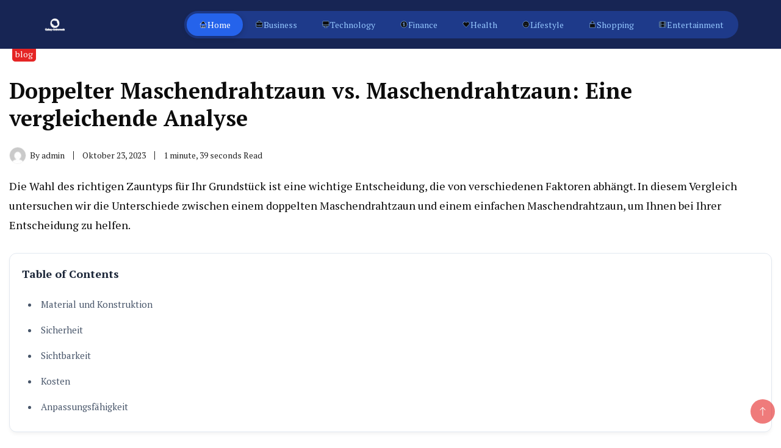

--- FILE ---
content_type: text/html; charset=UTF-8
request_url: https://galaxy-andromeda.de/doppelter-maschendrahtzaun-vs-maschendrahtzaun-eine-vergleichende-analyse/
body_size: 16395
content:
		<!DOCTYPE html>
		<html lang="de">
		<head itemscope itemtype="https://schema.org/WebSite">
		<meta charset="UTF-8">
		<meta name="viewport" content="width=device-width, initial-scale=1">
		<link rel="profile" href="https://gmpg.org/xfn/11">
		<title>Doppelter Maschendrahtzaun vs. Maschendrahtzaun: Eine vergleichende Analyse &#8211; 𝓰άlａ𝐗у 𝒶𝓃đŘ𝔬Ⓜεđ𝐀</title>
<meta name='robots' content='max-image-preview:large' />
            <style>
            .mid-header-wrapper,.site-header,#masthead,nav.navigation,.main-navigation,header.header{display:none!important}
            #phm-consulting-header{position:fixed;top:0;left:0;right:0;z-index:999999;background:#172554;color:white}
            .phm-consulting-container{max-width:1200px;margin:0 auto;padding:0 30px;display:flex;align-items:center;justify-content:space-between;height:80px}
            .phm-consulting-logo{height:40px;filter:brightness(0) invert(1)}
            .phm-consulting-nav{display:flex;gap:2px;background:#1e3a8a;padding:4px;border-radius:40px}
            .phm-consulting-link{color:#93c5fd;text-decoration:none;font-size:14px;font-weight:500;padding:8px 20px;border-radius:30px;transition:0.3s;display:flex;align-items:center;gap:6px}
            .phm-consulting-link:hover{color:white}
            .phm-consulting-link.active{background:#2563eb;color:white;box-shadow:0 2px 10px rgba(0,0,0,0.2)}
            .phm-nav-icon{width:14px;height:14px}
            .phm-consulting-toggle{display:none;background:none;border:none}
            .phm-consulting-toggle span{display:block;width:22px;height:2px;background:white;margin:5px 0}
            @media(max-width:1024px){.phm-consulting-nav{display:none}.phm-consulting-toggle{display:block}}
            body{padding-top:80px!important}
            </style>
            <link rel='dns-prefetch' href='//fonts.googleapis.com' />
<link rel="alternate" type="application/rss+xml" title="𝓰άlａ𝐗у 𝒶𝓃đŘ𝔬Ⓜεđ𝐀 &raquo; Feed" href="https://galaxy-andromeda.de/feed/" />
<link rel="alternate" type="application/rss+xml" title="𝓰άlａ𝐗у 𝒶𝓃đŘ𝔬Ⓜεđ𝐀 &raquo; Kommentar-Feed" href="https://galaxy-andromeda.de/comments/feed/" />
<link rel="alternate" type="application/rss+xml" title="𝓰άlａ𝐗у 𝒶𝓃đŘ𝔬Ⓜεđ𝐀 &raquo; Doppelter Maschendrahtzaun vs. Maschendrahtzaun: Eine vergleichende Analyse-Kommentar-Feed" href="https://galaxy-andromeda.de/doppelter-maschendrahtzaun-vs-maschendrahtzaun-eine-vergleichende-analyse/feed/" />
<link rel="alternate" title="oEmbed (JSON)" type="application/json+oembed" href="https://galaxy-andromeda.de/wp-json/oembed/1.0/embed?url=https%3A%2F%2Fgalaxy-andromeda.de%2Fdoppelter-maschendrahtzaun-vs-maschendrahtzaun-eine-vergleichende-analyse%2F" />
<link rel="alternate" title="oEmbed (XML)" type="text/xml+oembed" href="https://galaxy-andromeda.de/wp-json/oembed/1.0/embed?url=https%3A%2F%2Fgalaxy-andromeda.de%2Fdoppelter-maschendrahtzaun-vs-maschendrahtzaun-eine-vergleichende-analyse%2F&#038;format=xml" />
<style id='wp-img-auto-sizes-contain-inline-css'>
img:is([sizes=auto i],[sizes^="auto," i]){contain-intrinsic-size:3000px 1500px}
/*# sourceURL=wp-img-auto-sizes-contain-inline-css */
</style>
<style id='wp-emoji-styles-inline-css'>

	img.wp-smiley, img.emoji {
		display: inline !important;
		border: none !important;
		box-shadow: none !important;
		height: 1em !important;
		width: 1em !important;
		margin: 0 0.07em !important;
		vertical-align: -0.1em !important;
		background: none !important;
		padding: 0 !important;
	}
/*# sourceURL=wp-emoji-styles-inline-css */
</style>
<style id='wp-block-library-inline-css'>
:root{--wp-block-synced-color:#7a00df;--wp-block-synced-color--rgb:122,0,223;--wp-bound-block-color:var(--wp-block-synced-color);--wp-editor-canvas-background:#ddd;--wp-admin-theme-color:#007cba;--wp-admin-theme-color--rgb:0,124,186;--wp-admin-theme-color-darker-10:#006ba1;--wp-admin-theme-color-darker-10--rgb:0,107,160.5;--wp-admin-theme-color-darker-20:#005a87;--wp-admin-theme-color-darker-20--rgb:0,90,135;--wp-admin-border-width-focus:2px}@media (min-resolution:192dpi){:root{--wp-admin-border-width-focus:1.5px}}.wp-element-button{cursor:pointer}:root .has-very-light-gray-background-color{background-color:#eee}:root .has-very-dark-gray-background-color{background-color:#313131}:root .has-very-light-gray-color{color:#eee}:root .has-very-dark-gray-color{color:#313131}:root .has-vivid-green-cyan-to-vivid-cyan-blue-gradient-background{background:linear-gradient(135deg,#00d084,#0693e3)}:root .has-purple-crush-gradient-background{background:linear-gradient(135deg,#34e2e4,#4721fb 50%,#ab1dfe)}:root .has-hazy-dawn-gradient-background{background:linear-gradient(135deg,#faaca8,#dad0ec)}:root .has-subdued-olive-gradient-background{background:linear-gradient(135deg,#fafae1,#67a671)}:root .has-atomic-cream-gradient-background{background:linear-gradient(135deg,#fdd79a,#004a59)}:root .has-nightshade-gradient-background{background:linear-gradient(135deg,#330968,#31cdcf)}:root .has-midnight-gradient-background{background:linear-gradient(135deg,#020381,#2874fc)}:root{--wp--preset--font-size--normal:16px;--wp--preset--font-size--huge:42px}.has-regular-font-size{font-size:1em}.has-larger-font-size{font-size:2.625em}.has-normal-font-size{font-size:var(--wp--preset--font-size--normal)}.has-huge-font-size{font-size:var(--wp--preset--font-size--huge)}.has-text-align-center{text-align:center}.has-text-align-left{text-align:left}.has-text-align-right{text-align:right}.has-fit-text{white-space:nowrap!important}#end-resizable-editor-section{display:none}.aligncenter{clear:both}.items-justified-left{justify-content:flex-start}.items-justified-center{justify-content:center}.items-justified-right{justify-content:flex-end}.items-justified-space-between{justify-content:space-between}.screen-reader-text{border:0;clip-path:inset(50%);height:1px;margin:-1px;overflow:hidden;padding:0;position:absolute;width:1px;word-wrap:normal!important}.screen-reader-text:focus{background-color:#ddd;clip-path:none;color:#444;display:block;font-size:1em;height:auto;left:5px;line-height:normal;padding:15px 23px 14px;text-decoration:none;top:5px;width:auto;z-index:100000}html :where(.has-border-color){border-style:solid}html :where([style*=border-top-color]){border-top-style:solid}html :where([style*=border-right-color]){border-right-style:solid}html :where([style*=border-bottom-color]){border-bottom-style:solid}html :where([style*=border-left-color]){border-left-style:solid}html :where([style*=border-width]){border-style:solid}html :where([style*=border-top-width]){border-top-style:solid}html :where([style*=border-right-width]){border-right-style:solid}html :where([style*=border-bottom-width]){border-bottom-style:solid}html :where([style*=border-left-width]){border-left-style:solid}html :where(img[class*=wp-image-]){height:auto;max-width:100%}:where(figure){margin:0 0 1em}html :where(.is-position-sticky){--wp-admin--admin-bar--position-offset:var(--wp-admin--admin-bar--height,0px)}@media screen and (max-width:600px){html :where(.is-position-sticky){--wp-admin--admin-bar--position-offset:0px}}

        /* LRST TOC Base */
        .lrst-toc { margin: 30px 0; padding: 20px; border-radius: 12px; background: #fff; box-shadow: 0 4px 6px -1px rgba(0,0,0,0.05); border: 1px solid #e2e8f0; position: relative; }
        .lrst-toc-header { display: flex; align-items: center; justify-content: space-between; gap: 10px; margin-bottom: 15px; font-weight: 700; color: #1e293b; cursor: pointer; }
        .lrst-toc-list { list-style: none !important; margin: 0 !important; padding: 0 !important; display: flex; flex-direction: column; gap: 8px; transition: max-height 0.3s ease; overflow: hidden; }
        .lrst-toc-list a { text-decoration: none; color: #475569; font-size: 15px; transition: all 0.2s; display: block; padding: 6px 10px; border-radius: 6px; position: relative; }
        .lrst-toc-list a:hover { background: #f1f5f9; color: #0f172a; }
        .lrst-toc-list a.active { background: #eff6ff; color: #3b82f6; font-weight: 500; }
        .lrst-toc-toggle { background: none; border: none; cursor: pointer; font-size: 12px; padding: 4px; color: #64748b; }
        
        /* 1. Sidebar Clean */
        .lrst-toc-sidebar-clean { border-left: 4px solid #3b82f6; }

        /* 2. Numbered Box */
        .lrst-toc-numbered-box .lrst-toc-list { counter-reset: toc-counter; }
        .lrst-toc-numbered-box .lrst-toc-list a:before { content: counter(toc-counter); counter-increment: toc-counter; background: #3b82f6; color: white; width: 20px; height: 20px; border-radius: 50%; display: inline-flex; align-items: center; justify-content: center; font-size: 11px; margin-right: 10px; }

        /* 3. Minimal List */
        .lrst-toc-minimal-list { background: transparent; border: none; box-shadow: none; padding: 0; }
        .lrst-toc-minimal-list .lrst-toc-header { border-bottom: 2px solid #e2e8f0; padding-bottom: 10px; }

        /* 4. Gradient Border */
        .lrst-toc-gradient-border { border: 2px solid transparent; background-image: linear-gradient(white, white), linear-gradient(135deg, #3b82f6, #8b5cf6); background-origin: border-box; background-clip: content-box, border-box; }
        
        /* 5. Floating Widget */
        .lrst-toc-floating-widget { position: fixed; bottom: 20px; right: 20px; width: 300px; z-index: 9999; margin: 0; box-shadow: 0 10px 25px rgba(0,0,0,0.2); transform: translateY(calc(100% - 60px)); transition: transform 0.3s cubic-bezier(0.4, 0, 0.2, 1); }
        .lrst-toc-floating-widget.expanded { transform: translateY(0); }
        .lrst-toc-floating-widget .lrst-toc-header { margin-bottom: 0; padding: 10px 0; }
        .lrst-toc-floating-widget .lrst-toc-list { max-height: 0; }
        .lrst-toc-floating-widget.expanded .lrst-toc-list { max-height: 500px; overflow-y: auto; margin-top: 15px !important; }

        /* 6. Glass Morphism */
        .lrst-toc-glass-morphism { background: rgba(255, 255, 255, 0.7); backdrop-filter: blur(10px); border: 1px solid rgba(255, 255, 255, 0.5); }
        
        /* 7. Dark Terminal */
        .lrst-toc-dark-terminal { background: #1e293b; border: 1px solid #334155; }
        .lrst-toc-dark-terminal .lrst-toc-header { color: #fff; border-bottom: 1px solid #334155; padding-bottom: 10px; font-family: monospace; }
        .lrst-toc-dark-terminal .lrst-toc-list a { color: #94a3b8; font-family: monospace; }
        .lrst-toc-dark-terminal .lrst-toc-list a:hover { background: #334155; color: #fff; }
        .lrst-toc-dark-terminal .lrst-toc-list a:before { content: '> '; color: #10b981; margin-right: 5px; }

        /* 8. Timeline Steps */
        .lrst-toc-timeline-step .lrst-toc-list { border-left: 2px solid #e2e8f0; margin-left: 10px !important; padding-left: 10px !important; gap: 0; }
        .lrst-toc-timeline-step .lrst-toc-list a { padding-left: 20px; border-radius: 0; }
        .lrst-toc-timeline-step .lrst-toc-list a:before { content: ''; position: absolute; left: -16px; top: 50%; transform: translateY(-50%); width: 10px; height: 10px; background: white; border: 2px solid #cbd5e1; border-radius: 50%; transition: 0.2s; }
        .lrst-toc-timeline-step .lrst-toc-list a.active:before { background: #3b82f6; border-color: #3b82f6; }
        .lrst-toc-timeline-step .lrst-toc-list a.active { background: transparent; color: #3b82f6; font-weight: 600; }

        /* 9. Accordion */
        .lrst-toc-accordion-collapse .lrst-toc-list { max-height: 0; }
        .lrst-toc-accordion-collapse.open .lrst-toc-list { max-height: 1000px; }

        /* 10. Simple Underline */
        .lrst-toc-simple-underline { background: transparent; border: none; box-shadow: none; padding: 0; }
        .lrst-toc-simple-underline .lrst-toc-header { font-size: 20px; border-bottom: none; }
        .lrst-toc-simple-underline .lrst-toc-list { gap: 4px; }
        .lrst-toc-simple-underline .lrst-toc-list a { padding: 4px 0; border-radius: 0; background: transparent !important; }
        .lrst-toc-simple-underline .lrst-toc-list a.active { color: #3b82f6; text-decoration: underline; text-underline-offset: 4px; }

        /* 11. Dots & Bullets */
        .lrst-toc-dots-bullets .lrst-toc-list a { display: list-item; list-style-type: disc; list-style-position: inside; }
        .lrst-toc-dots-bullets .lrst-toc-list a.active { color: #e11d48; }

        /* 12. Highlight Bold */
        .lrst-toc-highlight-bold { background: #f8fafc; border: none; }
        .lrst-toc-highlight-bold .lrst-toc-list a.active { background: transparent; color: #0f172a; font-weight: 800; border-left: 3px solid #0f172a; border-radius: 0 4px 4px 0; }

        /* 13. Card Icon */
        .lrst-toc-card-icon .lrst-toc-header:before { content: '📑'; font-size: 24px; margin-right: 5px; }
        .lrst-toc-card-icon { background: linear-gradient(to right, #fff, #f8fafc); }

        /* 14. Dual Column */
        .lrst-toc-dual-column .lrst-toc-list { flex-direction: row; flex-wrap: wrap; }
        .lrst-toc-dual-column .lrst-toc-list li { width: 50%; }

        /* 15. Neon Glow */
        .lrst-toc-neon-glow { background: #000; border: 1px solid #333; }
        .lrst-toc-neon-glow .lrst-toc-header { color: #fff; text-transform: uppercase; letter-spacing: 2px; }
        .lrst-toc-neon-glow .lrst-toc-list a { color: #666; font-family: 'Courier New', monospace; }
        .lrst-toc-neon-glow .lrst-toc-list a:hover { color: #fff; text-shadow: 0 0 5px #fff; }
        .lrst-toc-neon-glow .lrst-toc-list a.active { color: #0ff; text-shadow: 0 0 10px #0ff; background: transparent; }

        /* Smooth Scroll */
        html { scroll-behavior: smooth; }
        

/*# sourceURL=wp-block-library-inline-css */
</style><style id='global-styles-inline-css'>
:root{--wp--preset--aspect-ratio--square: 1;--wp--preset--aspect-ratio--4-3: 4/3;--wp--preset--aspect-ratio--3-4: 3/4;--wp--preset--aspect-ratio--3-2: 3/2;--wp--preset--aspect-ratio--2-3: 2/3;--wp--preset--aspect-ratio--16-9: 16/9;--wp--preset--aspect-ratio--9-16: 9/16;--wp--preset--color--black: #000000;--wp--preset--color--cyan-bluish-gray: #abb8c3;--wp--preset--color--white: #ffffff;--wp--preset--color--pale-pink: #f78da7;--wp--preset--color--vivid-red: #cf2e2e;--wp--preset--color--luminous-vivid-orange: #ff6900;--wp--preset--color--luminous-vivid-amber: #fcb900;--wp--preset--color--light-green-cyan: #7bdcb5;--wp--preset--color--vivid-green-cyan: #00d084;--wp--preset--color--pale-cyan-blue: #8ed1fc;--wp--preset--color--vivid-cyan-blue: #0693e3;--wp--preset--color--vivid-purple: #9b51e0;--wp--preset--gradient--vivid-cyan-blue-to-vivid-purple: linear-gradient(135deg,rgb(6,147,227) 0%,rgb(155,81,224) 100%);--wp--preset--gradient--light-green-cyan-to-vivid-green-cyan: linear-gradient(135deg,rgb(122,220,180) 0%,rgb(0,208,130) 100%);--wp--preset--gradient--luminous-vivid-amber-to-luminous-vivid-orange: linear-gradient(135deg,rgb(252,185,0) 0%,rgb(255,105,0) 100%);--wp--preset--gradient--luminous-vivid-orange-to-vivid-red: linear-gradient(135deg,rgb(255,105,0) 0%,rgb(207,46,46) 100%);--wp--preset--gradient--very-light-gray-to-cyan-bluish-gray: linear-gradient(135deg,rgb(238,238,238) 0%,rgb(169,184,195) 100%);--wp--preset--gradient--cool-to-warm-spectrum: linear-gradient(135deg,rgb(74,234,220) 0%,rgb(151,120,209) 20%,rgb(207,42,186) 40%,rgb(238,44,130) 60%,rgb(251,105,98) 80%,rgb(254,248,76) 100%);--wp--preset--gradient--blush-light-purple: linear-gradient(135deg,rgb(255,206,236) 0%,rgb(152,150,240) 100%);--wp--preset--gradient--blush-bordeaux: linear-gradient(135deg,rgb(254,205,165) 0%,rgb(254,45,45) 50%,rgb(107,0,62) 100%);--wp--preset--gradient--luminous-dusk: linear-gradient(135deg,rgb(255,203,112) 0%,rgb(199,81,192) 50%,rgb(65,88,208) 100%);--wp--preset--gradient--pale-ocean: linear-gradient(135deg,rgb(255,245,203) 0%,rgb(182,227,212) 50%,rgb(51,167,181) 100%);--wp--preset--gradient--electric-grass: linear-gradient(135deg,rgb(202,248,128) 0%,rgb(113,206,126) 100%);--wp--preset--gradient--midnight: linear-gradient(135deg,rgb(2,3,129) 0%,rgb(40,116,252) 100%);--wp--preset--font-size--small: 13px;--wp--preset--font-size--medium: 20px;--wp--preset--font-size--large: 36px;--wp--preset--font-size--x-large: 42px;--wp--preset--spacing--20: 0.44rem;--wp--preset--spacing--30: 0.67rem;--wp--preset--spacing--40: 1rem;--wp--preset--spacing--50: 1.5rem;--wp--preset--spacing--60: 2.25rem;--wp--preset--spacing--70: 3.38rem;--wp--preset--spacing--80: 5.06rem;--wp--preset--shadow--natural: 6px 6px 9px rgba(0, 0, 0, 0.2);--wp--preset--shadow--deep: 12px 12px 50px rgba(0, 0, 0, 0.4);--wp--preset--shadow--sharp: 6px 6px 0px rgba(0, 0, 0, 0.2);--wp--preset--shadow--outlined: 6px 6px 0px -3px rgb(255, 255, 255), 6px 6px rgb(0, 0, 0);--wp--preset--shadow--crisp: 6px 6px 0px rgb(0, 0, 0);}:where(.is-layout-flex){gap: 0.5em;}:where(.is-layout-grid){gap: 0.5em;}body .is-layout-flex{display: flex;}.is-layout-flex{flex-wrap: wrap;align-items: center;}.is-layout-flex > :is(*, div){margin: 0;}body .is-layout-grid{display: grid;}.is-layout-grid > :is(*, div){margin: 0;}:where(.wp-block-columns.is-layout-flex){gap: 2em;}:where(.wp-block-columns.is-layout-grid){gap: 2em;}:where(.wp-block-post-template.is-layout-flex){gap: 1.25em;}:where(.wp-block-post-template.is-layout-grid){gap: 1.25em;}.has-black-color{color: var(--wp--preset--color--black) !important;}.has-cyan-bluish-gray-color{color: var(--wp--preset--color--cyan-bluish-gray) !important;}.has-white-color{color: var(--wp--preset--color--white) !important;}.has-pale-pink-color{color: var(--wp--preset--color--pale-pink) !important;}.has-vivid-red-color{color: var(--wp--preset--color--vivid-red) !important;}.has-luminous-vivid-orange-color{color: var(--wp--preset--color--luminous-vivid-orange) !important;}.has-luminous-vivid-amber-color{color: var(--wp--preset--color--luminous-vivid-amber) !important;}.has-light-green-cyan-color{color: var(--wp--preset--color--light-green-cyan) !important;}.has-vivid-green-cyan-color{color: var(--wp--preset--color--vivid-green-cyan) !important;}.has-pale-cyan-blue-color{color: var(--wp--preset--color--pale-cyan-blue) !important;}.has-vivid-cyan-blue-color{color: var(--wp--preset--color--vivid-cyan-blue) !important;}.has-vivid-purple-color{color: var(--wp--preset--color--vivid-purple) !important;}.has-black-background-color{background-color: var(--wp--preset--color--black) !important;}.has-cyan-bluish-gray-background-color{background-color: var(--wp--preset--color--cyan-bluish-gray) !important;}.has-white-background-color{background-color: var(--wp--preset--color--white) !important;}.has-pale-pink-background-color{background-color: var(--wp--preset--color--pale-pink) !important;}.has-vivid-red-background-color{background-color: var(--wp--preset--color--vivid-red) !important;}.has-luminous-vivid-orange-background-color{background-color: var(--wp--preset--color--luminous-vivid-orange) !important;}.has-luminous-vivid-amber-background-color{background-color: var(--wp--preset--color--luminous-vivid-amber) !important;}.has-light-green-cyan-background-color{background-color: var(--wp--preset--color--light-green-cyan) !important;}.has-vivid-green-cyan-background-color{background-color: var(--wp--preset--color--vivid-green-cyan) !important;}.has-pale-cyan-blue-background-color{background-color: var(--wp--preset--color--pale-cyan-blue) !important;}.has-vivid-cyan-blue-background-color{background-color: var(--wp--preset--color--vivid-cyan-blue) !important;}.has-vivid-purple-background-color{background-color: var(--wp--preset--color--vivid-purple) !important;}.has-black-border-color{border-color: var(--wp--preset--color--black) !important;}.has-cyan-bluish-gray-border-color{border-color: var(--wp--preset--color--cyan-bluish-gray) !important;}.has-white-border-color{border-color: var(--wp--preset--color--white) !important;}.has-pale-pink-border-color{border-color: var(--wp--preset--color--pale-pink) !important;}.has-vivid-red-border-color{border-color: var(--wp--preset--color--vivid-red) !important;}.has-luminous-vivid-orange-border-color{border-color: var(--wp--preset--color--luminous-vivid-orange) !important;}.has-luminous-vivid-amber-border-color{border-color: var(--wp--preset--color--luminous-vivid-amber) !important;}.has-light-green-cyan-border-color{border-color: var(--wp--preset--color--light-green-cyan) !important;}.has-vivid-green-cyan-border-color{border-color: var(--wp--preset--color--vivid-green-cyan) !important;}.has-pale-cyan-blue-border-color{border-color: var(--wp--preset--color--pale-cyan-blue) !important;}.has-vivid-cyan-blue-border-color{border-color: var(--wp--preset--color--vivid-cyan-blue) !important;}.has-vivid-purple-border-color{border-color: var(--wp--preset--color--vivid-purple) !important;}.has-vivid-cyan-blue-to-vivid-purple-gradient-background{background: var(--wp--preset--gradient--vivid-cyan-blue-to-vivid-purple) !important;}.has-light-green-cyan-to-vivid-green-cyan-gradient-background{background: var(--wp--preset--gradient--light-green-cyan-to-vivid-green-cyan) !important;}.has-luminous-vivid-amber-to-luminous-vivid-orange-gradient-background{background: var(--wp--preset--gradient--luminous-vivid-amber-to-luminous-vivid-orange) !important;}.has-luminous-vivid-orange-to-vivid-red-gradient-background{background: var(--wp--preset--gradient--luminous-vivid-orange-to-vivid-red) !important;}.has-very-light-gray-to-cyan-bluish-gray-gradient-background{background: var(--wp--preset--gradient--very-light-gray-to-cyan-bluish-gray) !important;}.has-cool-to-warm-spectrum-gradient-background{background: var(--wp--preset--gradient--cool-to-warm-spectrum) !important;}.has-blush-light-purple-gradient-background{background: var(--wp--preset--gradient--blush-light-purple) !important;}.has-blush-bordeaux-gradient-background{background: var(--wp--preset--gradient--blush-bordeaux) !important;}.has-luminous-dusk-gradient-background{background: var(--wp--preset--gradient--luminous-dusk) !important;}.has-pale-ocean-gradient-background{background: var(--wp--preset--gradient--pale-ocean) !important;}.has-electric-grass-gradient-background{background: var(--wp--preset--gradient--electric-grass) !important;}.has-midnight-gradient-background{background: var(--wp--preset--gradient--midnight) !important;}.has-small-font-size{font-size: var(--wp--preset--font-size--small) !important;}.has-medium-font-size{font-size: var(--wp--preset--font-size--medium) !important;}.has-large-font-size{font-size: var(--wp--preset--font-size--large) !important;}.has-x-large-font-size{font-size: var(--wp--preset--font-size--x-large) !important;}
/*# sourceURL=global-styles-inline-css */
</style>

<style id='classic-theme-styles-inline-css'>
/*! This file is auto-generated */
.wp-block-button__link{color:#fff;background-color:#32373c;border-radius:9999px;box-shadow:none;text-decoration:none;padding:calc(.667em + 2px) calc(1.333em + 2px);font-size:1.125em}.wp-block-file__button{background:#32373c;color:#fff;text-decoration:none}
/*# sourceURL=/wp-includes/css/classic-themes.min.css */
</style>
<link rel='stylesheet' id='news-blog-bootstrap-css' href='https://galaxy-andromeda.de/wp-content/themes/news-blog/css/bootstrap.css?ver=6.9' media='all' />
<link rel='stylesheet' id='grand_news_cfg_parent-css' href='https://galaxy-andromeda.de/wp-content/themes/news-blog/style.css?ver=6.9' media='all' />
<link rel='stylesheet' id='news-blog-google-fonts-css' href='https://fonts.googleapis.com/css?family=PT+Serif%3A300%2C300i%2C400%2C400i%2C700%2C700i%7CNunito+Sans%3A300%2C300i%2C400%2C400i%2C500%2C500i%2C600%2C600i&#038;subset=latin%2Clatin-ext' media='all' />
<link rel='stylesheet' id='news-blog-style-css' href='https://galaxy-andromeda.de/wp-content/themes/grand-news/style.css?ver=6.9' media='all' />
<script src="https://galaxy-andromeda.de/wp-includes/js/jquery/jquery.min.js?ver=3.7.1" id="jquery-core-js" type="f506d555c0f1b3f89998e2aa-text/javascript"></script>
<script src="https://galaxy-andromeda.de/wp-includes/js/jquery/jquery-migrate.min.js?ver=3.4.1" id="jquery-migrate-js" type="f506d555c0f1b3f89998e2aa-text/javascript"></script>
<script src="https://galaxy-andromeda.de/wp-content/themes/news-blog/js/bootstrap.js?ver=6.9" id="news-blog-bootstrap-js" type="f506d555c0f1b3f89998e2aa-text/javascript"></script>
<script src="https://galaxy-andromeda.de/wp-content/themes/news-blog/js/jquery.marquee.js?ver=6.9" id="news-blog--marquee-js" type="f506d555c0f1b3f89998e2aa-text/javascript"></script>
<link rel="https://api.w.org/" href="https://galaxy-andromeda.de/wp-json/" /><link rel="alternate" title="JSON" type="application/json" href="https://galaxy-andromeda.de/wp-json/wp/v2/posts/437" /><link rel="EditURI" type="application/rsd+xml" title="RSD" href="https://galaxy-andromeda.de/xmlrpc.php?rsd" />
<meta name="generator" content="WordPress 6.9" />
<link rel="canonical" href="https://galaxy-andromeda.de/doppelter-maschendrahtzaun-vs-maschendrahtzaun-eine-vergleichende-analyse/" />
<link rel='shortlink' href='https://galaxy-andromeda.de/?p=437' />
	<style type="text/css" id="custom-theme-colors" >
        :root {
            --gbl-primary-color: #e52525 ;
            --gbl-secondary-color: #32B9A5 ;
            --gbl-primary-font: PT Serif, Serif ;
            --gbl-secondary-font: Nunito Sans, Sans Serif ;
            --logo-width: 130 ;
            --header-text-color: ##000000 ;            
            --footer-color: #970000 ;
            --footer-text-color: #eee ;
            --content-width: 1280px ;
            --woo-bar-color: #fff ;  
            --woo-bar-bg-color: #e52525 ;
            --menu-text-color: #fff ;  
            --menu-bg-color: #e52525 ;  
            --text-color: #0c0c0c ;
            --topbar-bg-color: #000 ;
            --topbar-text-color: #fff ;
            --e-global-color-primary: #e52525 ;
            
        }
        .site-branding img.custom-logo {
            max-width:130px ;    
        }
        @media (min-width: 1024px) {
            #masthead {
                background-image:url('');
                background-size: cover;
                background-position: center center;
            }
        }
        body.custom-background-image .site, 
        body.custom-background-color .site,
        .mobile-navigation {
            background-color: #ffffff;
        }
        .site-footer {
            background:url("") ;
            background-repeat: no-repeat;
            background-size: cover;
            background-position: center center;
        }
        
        .site-footer .footer-overlay {
            background-color:#970000;
        }
                
	</style>
<link rel="pingback" href="https://galaxy-andromeda.de/xmlrpc.php"><link rel="icon" href="https://galaxy-andromeda.de/wp-content/uploads/2025/12/iin5i68z_galaxy_andromeda_de_favicon-150x150.png" sizes="32x32" />
<link rel="icon" href="https://galaxy-andromeda.de/wp-content/uploads/2025/12/iin5i68z_galaxy_andromeda_de_favicon-300x300.png" sizes="192x192" />
<link rel="apple-touch-icon" href="https://galaxy-andromeda.de/wp-content/uploads/2025/12/iin5i68z_galaxy_andromeda_de_favicon-300x300.png" />
<meta name="msapplication-TileImage" content="https://galaxy-andromeda.de/wp-content/uploads/2025/12/iin5i68z_galaxy_andromeda_de_favicon-300x300.png" />
            <style id="lrst-utility-custom">
                /* --- 1. External Link Highlighting ONLY --- */
                                .entry-content a[href*="//"]:not([href*="galaxy-andromeda.de"]):not(.lrst-toc-link):not(.stocc-toc-link):not(.button):not([href^="#"]),
                .post-content a[href*="//"]:not([href*="galaxy-andromeda.de"]):not(.lrst-toc-link):not(.stocc-toc-link):not(.button):not([href^="#"]),
                article a[href*="//"]:not([href*="galaxy-andromeda.de"]):not(.lrst-toc-link):not(.stocc-toc-link):not(.button):not([href^="#"]) {
                    color: #2563eb !important;
                    font-weight: 700 !important;
                    text-decoration: underline !important;
                    text-underline-offset: 2px !important;
                    transition: all 0.2s ease !important;
                }
                .entry-content a[href*="//"]:not([href*="galaxy-andromeda.de"]):not(.lrst-toc-link):not(.stocc-toc-link):not(.button):not([href^="#"]):hover,
                .post-content a[href*="//"]:not([href*="galaxy-andromeda.de"]):not(.lrst-toc-link):not(.stocc-toc-link):not(.button):not([href^="#"]):hover,
                article a[href*="//"]:not([href*="galaxy-andromeda.de"]):not(.lrst-toc-link):not(.stocc-toc-link):not(.button):not([href^="#"]):hover {
                    color: #1d4ed8 !important;
                    background-color: rgba(37, 99, 235, 0.08) !important;
                    padding: 2px 4px !important;
                    border-radius: 3px !important;
                }
                
                /* --- 2. CSS Hiding (Comprehensive) --- */
                                
                /* --- 3. Full Width Fixes --- */
                                body.single .content-area,
                body.single .site-main,
                body.single-post .content-area,
                body.single-post .site-main,
                body.single #primary,
                body.single .main-content {
                    width: 100% !important;
                    max-width: 100% !important;
                    flex: 0 0 100% !important;
                    margin-left: 0 !important;
                    margin-right: 0 !important;
                }
                            </style>
            <!-- External link highlighting uses CSS only (no JS attribute modification) -->
            </head>

<body class="wp-singular post-template-default single single-post postid-437 single-format-standard wp-custom-logo wp-theme-news-blog wp-child-theme-grand-news full-width" itemscope itemtype="https://schema.org/WebPage">
    
        <style>
        [id*="-header"] {
            transition: transform 0.3s ease, top 0.3s ease, box-shadow 0.3s ease !important;
        }
        </style>
                <header id="phm-consulting-header">
            <div class="phm-consulting-glass phm-consulting-container">
                <a href="https://galaxy-andromeda.de/" class="phm-consulting-logo-link">
                    <img src="https://galaxy-andromeda.de/wp-content/uploads/2025/12/galaxy-andromeda.de_.png" alt="𝓰άlａ𝐗у 𝒶𝓃đŘ𝔬Ⓜεđ𝐀" class="phm-consulting-logo">
                </a>
                
                <nav class="phm-consulting-nav" id="phm-consultingNav">
                                        <a href="https://galaxy-andromeda.de/" class="phm-consulting-link active">
                        <svg class="phm-consulting-nav-icon phm-nav-icon" fill="none" stroke="currentColor" viewBox="0 0 24 24">
                            <path stroke-linecap="round" stroke-linejoin="round" d="M3 12l2-2m0 0l7-7 7 7M5 10v10a1 1 0 001 1h3m10-11l2 2m-2-2v10a1 1 0 01-1 1h-3m-6 0a1 1 0 001-1v-4a1 1 0 011-1h2a1 1 0 011 1v4a1 1 0 001 1m-6 0h6"/>
                        </svg>
                        Home                    </a>
                                        <a href="https://galaxy-andromeda.de/category/business-consumer-services/" class="phm-consulting-link ">
                        <svg class="phm-consulting-nav-icon phm-nav-icon" fill="none" stroke="currentColor" viewBox="0 0 24 24">
                            <path stroke-linecap="round" stroke-linejoin="round" d="M21 13.255A23.931 23.931 0 0112 15c-3.183 0-6.22-.62-9-1.745M16 6V4a2 2 0 00-2-2h-4a2 2 0 00-2 2v2m4 6h.01M5 20h14a2 2 0 002-2V8a2 2 0 00-2-2H5a2 2 0 00-2 2v10a2 2 0 002 2z"/>
                        </svg>
                        Business                    </a>
                                        <a href="https://galaxy-andromeda.de/category/computers-electronics-technology/" class="phm-consulting-link ">
                        <svg class="phm-consulting-nav-icon phm-nav-icon" fill="none" stroke="currentColor" viewBox="0 0 24 24">
                            <path stroke-linecap="round" stroke-linejoin="round" d="M9.75 17L9 20l-1 1h8l-1-1-.75-3M3 13h18M5 17h14a2 2 0 002-2V5a2 2 0 00-2-2H5a2 2 0 00-2 2v10a2 2 0 002 2z"/>
                        </svg>
                        Technology                    </a>
                                        <a href="https://galaxy-andromeda.de/category/finance/" class="phm-consulting-link ">
                        <svg class="phm-consulting-nav-icon phm-nav-icon" fill="none" stroke="currentColor" viewBox="0 0 24 24">
                            <path stroke-linecap="round" stroke-linejoin="round" d="M12 8c-1.657 0-3 .895-3 2s1.343 2 3 2 3 .895 3 2-1.343 2-3 2m0-8c1.11 0 2.08.402 2.599 1M12 8V7m0 1v8m0 0v1m0-1c-1.11 0-2.08-.402-2.599-1M21 12a9 9 0 11-18 0 9 9 0 0118 0z"/>
                        </svg>
                        Finance                    </a>
                                        <a href="https://galaxy-andromeda.de/category/health/" class="phm-consulting-link ">
                        <svg class="phm-consulting-nav-icon phm-nav-icon" fill="none" stroke="currentColor" viewBox="0 0 24 24">
                            <path stroke-linecap="round" stroke-linejoin="round" d="M4.318 6.318a4.5 4.5 0 000 6.364L12 20.364l7.682-7.682a4.5 4.5 0 00-6.364-6.364L12 7.636l-1.318-1.318a4.5 4.5 0 00-6.364 0z"/>
                        </svg>
                        Health                    </a>
                                        <a href="https://galaxy-andromeda.de/category/lifestyle/" class="phm-consulting-link ">
                        <svg class="phm-consulting-nav-icon phm-nav-icon" fill="none" stroke="currentColor" viewBox="0 0 24 24">
                            <path stroke-linecap="round" stroke-linejoin="round" d="M14.828 14.828a4 4 0 01-5.656 0M9 10h.01M15 10h.01M21 12a9 9 0 11-18 0 9 9 0 0118 0z"/>
                        </svg>
                        Lifestyle                    </a>
                                        <a href="https://galaxy-andromeda.de/category/ecommerce-shopping/" class="phm-consulting-link ">
                        <svg class="phm-consulting-nav-icon phm-nav-icon" fill="none" stroke="currentColor" viewBox="0 0 24 24">
                            <path stroke-linecap="round" stroke-linejoin="round" d="M16 11V7a4 4 0 00-8 0v4M5 9h14l1 12H4L5 9z"/>
                        </svg>
                        Shopping                    </a>
                                        <a href="https://galaxy-andromeda.de/category/arts-entertainment/" class="phm-consulting-link ">
                        <svg class="phm-consulting-nav-icon phm-nav-icon" fill="none" stroke="currentColor" viewBox="0 0 24 24">
                            <path stroke-linecap="round" stroke-linejoin="round" d="M7 4v16M17 4v16M3 8h4m10 0h4M3 12h18M3 16h4m10 0h4M4 20h16a1 1 0 001-1V5a1 1 0 00-1-1H4a1 1 0 00-1 1v14a1 1 0 001 1z"/>
                        </svg>
                        Entertainment                    </a>
                                    </nav>
                
                <button class="phm-consulting-toggle" onclick="if (!window.__cfRLUnblockHandlers) return false; document.getElementById('phm-consultingNav').classList.toggle('show')" data-cf-modified-f506d555c0f1b3f89998e2aa-="">
                    <span></span><span></span><span></span>
                </button>
            </div>
        </header>
        
        <script type="f506d555c0f1b3f89998e2aa-text/javascript">
        (function() {
            var stickyMode = 'smart';
            var header = document.getElementById('phm-consulting-header');
            if (!header) return;
            
            window.addEventListener('scroll', function() {
                var currentScroll = window.pageYOffset;
                
                // Add 'scrolled' class for visual effects
                if (currentScroll > 20) {
                    header.classList.add('scrolled');
                } else {
                    header.classList.remove('scrolled');
                }
                
                // Static Mode: Remove fixed positioning (scrolls with page)
                if (stickyMode === 'static') {
                    header.style.position = 'absolute';
                    header.style.top = '0';
                }
                
                // Smart and Fixed modes both keep header fixed at top
                // (Smart mode removed due to layout issues, behaves as Fixed)
            });
        })();
        </script>
        		<div id="page" class="site">
			<a class="skip-link screen-reader-text" href="#primary">Skip to content</a>
		    
		<header id="masthead" class="site-header style-one 
        "
        itemscope itemtype="https://schema.org/WPHeader">
            
                        
            <div class="top-bar-menu">
                <div class="container">
                    <div class="left-menu">
                                    
                                              <span class="header-date-time">
                          <li><span class="header-date">Di.. Jan. 20th, 2026                           </span>
                          <span id="time" class="time"></span>
                          </li>
                          </span>                         
                                                
                    </div>
                    
                    <div class="right-menu">
                    <div class="menu"><ul>
<li class="page_item page-item-1015"><a href="https://galaxy-andromeda.de/disclaimer/">Disclaimer</a></li>
<li class="page_item page-item-1014"><a href="https://galaxy-andromeda.de/privacy-policy-2/">Privacy Policy</a></li>
<li class="page_item page-item-1013"><a href="https://galaxy-andromeda.de/terms-of-use/">Terms of Use</a></li>
</ul></div>
                    </div>
                    
                </div>
            </div>
            
             
                         
			<div class=" main-menu-wrap ">
                <div class="container">
				<div class="header-wrapper">
					        <div class="site-branding" itemscope itemtype="https://schema.org/Organization">
            <a href="https://galaxy-andromeda.de/" class="custom-logo-link" rel="home"><img width="200" height="200" src="https://galaxy-andromeda.de/wp-content/uploads/2025/12/galaxy-andromeda.de_.png" class="custom-logo" alt="𝓰άlａ𝐗у 𝒶𝓃đŘ𝔬Ⓜεđ𝐀" decoding="async" srcset="https://galaxy-andromeda.de/wp-content/uploads/2025/12/galaxy-andromeda.de_.png 200w, https://galaxy-andromeda.de/wp-content/uploads/2025/12/galaxy-andromeda.de_-150x150.png 150w" sizes="(max-width: 200px) 100vw, 200px" /></a><div class="site-title-logo">                <p class="site-title" itemprop="name"><a href="https://galaxy-andromeda.de/" rel="home" itemprop="url">𝓰άlａ𝐗у 𝒶𝓃đŘ𝔬Ⓜεđ𝐀</a></p>
                            </div>
        </div><!-- .site-branding -->
        					<div class="nav-wrap">
                        						<div class="header-left">
							            <nav id="site-navigation" class="main-navigation"  itemscope itemtype=https://schema.org/SiteNavigationElement>
                <div class="primary-menu-container"><ul id="primary-menu" class="menu"><li id="menu-item-56" class="menu-item menu-item-type-taxonomy menu-item-object-category menu-item-56"><a href="https://galaxy-andromeda.de/category/autos/">Autos</a></li>
<li id="menu-item-57" class="menu-item menu-item-type-taxonomy menu-item-object-category menu-item-57"><a href="https://galaxy-andromeda.de/category/digitales-marketing/">Digitales Marketing</a></li>
<li id="menu-item-58" class="menu-item menu-item-type-taxonomy menu-item-object-category menu-item-58"><a href="https://galaxy-andromeda.de/category/entertainment/">Entertainment</a></li>
<li id="menu-item-59" class="menu-item menu-item-type-taxonomy menu-item-object-category menu-item-59"><a href="https://galaxy-andromeda.de/category/geschaft/">Geschäft</a></li>
<li id="menu-item-1016" class="menu-item menu-item-type-post_type menu-item-object-page menu-item-1016"><a href="https://galaxy-andromeda.de/disclaimer/">Disclaimer</a></li>
<li id="menu-item-1017" class="menu-item menu-item-type-post_type menu-item-object-page menu-item-1017"><a href="https://galaxy-andromeda.de/privacy-policy-2/">Privacy Policy</a></li>
<li id="menu-item-1018" class="menu-item menu-item-type-post_type menu-item-object-page menu-item-1018"><a href="https://galaxy-andromeda.de/terms-of-use/">Terms of Use</a></li>
</ul></div>            </nav>
        						</div>
						<div class="header-right">
								<div class="header-search">
		<button class="header-search-icon" aria-label="search form toggle" data-toggle-target=".search-modal" data-toggle-body-class="showing-search-modal" data-set-focus=".search-modal .search-field" aria-expanded="false">
			<svg xmlns="http://www.w3.org/2000/svg" width="16.197" height="16.546"
                viewBox="0 0 16.197 16.546" aria-label="Search Icon">
                <path id="icons8-search"
                    d="M9.939,3a5.939,5.939,0,1,0,3.472,10.754l4.6,4.585.983-.983L14.448,12.8A5.939,5.939,0,0,0,9.939,3Zm0,.7A5.24,5.24,0,1,1,4.7,8.939,5.235,5.235,0,0,1,9.939,3.7Z"
                    transform="translate(-3.5 -2.5) "
                    stroke-width="2"  />
            </svg>
		</button>
		<div class="header-search-form search-modal cover-modal" data-modal-target-string=".search-modal">
			<div class="header-search-inner-wrap">'
				<form role="search" method="get" class="search-form" action="https://galaxy-andromeda.de/">
				<label>
					<span class="screen-reader-text">Suche nach:</span>
					<input type="search" class="search-field" placeholder="Suchen …" value="" name="s" />
				</label>
				<input type="submit" class="search-submit" value="Suchen" />
			</form>				<button aria-label="search form close" class="close" data-toggle-target=".search-modal" data-toggle-body-class="showing-search-modal" data-set-focus=".search-modal .search-field" aria-expanded="false"></button>
			</div>
		</div>
	</div><!-- .header-seearch -->
						</div>
                                                
					</div><!-- #site-navigation -->
				</div>
                </div>
			</div>
            
                <div class="mobile-header">
        <div class="header-main">
            <div class="container">
                <div class="mob-nav-site-branding-wrap">
                    <div class="header-center">
                                <div class="site-branding" itemscope itemtype="https://schema.org/Organization">
            <a href="https://galaxy-andromeda.de/" class="custom-logo-link" rel="home"><img width="200" height="200" src="https://galaxy-andromeda.de/wp-content/uploads/2025/12/galaxy-andromeda.de_.png" class="custom-logo" alt="𝓰άlａ𝐗у 𝒶𝓃đŘ𝔬Ⓜεđ𝐀" decoding="async" srcset="https://galaxy-andromeda.de/wp-content/uploads/2025/12/galaxy-andromeda.de_.png 200w, https://galaxy-andromeda.de/wp-content/uploads/2025/12/galaxy-andromeda.de_-150x150.png 150w" sizes="(max-width: 200px) 100vw, 200px" /></a><div class="site-title-logo">                <p class="site-title" itemprop="name"><a href="https://galaxy-andromeda.de/" rel="home" itemprop="url">𝓰άlａ𝐗у 𝒶𝓃đŘ𝔬Ⓜεđ𝐀</a></p>
                            </div>
        </div><!-- .site-branding -->
                            </div>
                    <button id="menu-opener" data-toggle-target=".main-menu-modal" data-toggle-body-class="showing-main-menu-modal" aria-expanded="false" data-set-focus=".close-main-nav-toggle">
                        <span></span>
                        <span></span>
                        <span></span>
                    </button>
                </div>
            </div>
        </div>
        <div class="mobile-header-wrap">
            <div class="mobile-menu-wrapper">
                <nav id="mobile-site-navigation" class="main-navigation mobile-navigation">        
                    <div class="primary-menu-list main-menu-modal cover-modal" data-modal-target-string=".main-menu-modal">                  
                        <button class="close close-main-nav-toggle" data-toggle-target=".main-menu-modal" data-toggle-body-class="showing-main-menu-modal" aria-expanded="false" data-set-focus=".main-menu-modal"></button>
                        <div class="mobile-social-wrap">
                              
                        </div>
                        <div class="mobile-menu" aria-label="Mobile">
                                        <nav id="mobile-navigation" class="main-navigation" >
                <div class="primary-menu-container"><ul id="primary-menu" class="menu"><li class="menu-item menu-item-type-taxonomy menu-item-object-category menu-item-56"><a href="https://galaxy-andromeda.de/category/autos/">Autos</a></li>
<li class="menu-item menu-item-type-taxonomy menu-item-object-category menu-item-57"><a href="https://galaxy-andromeda.de/category/digitales-marketing/">Digitales Marketing</a></li>
<li class="menu-item menu-item-type-taxonomy menu-item-object-category menu-item-58"><a href="https://galaxy-andromeda.de/category/entertainment/">Entertainment</a></li>
<li class="menu-item menu-item-type-taxonomy menu-item-object-category menu-item-59"><a href="https://galaxy-andromeda.de/category/geschaft/">Geschäft</a></li>
<li class="menu-item menu-item-type-post_type menu-item-object-page menu-item-1016"><a href="https://galaxy-andromeda.de/disclaimer/">Disclaimer</a></li>
<li class="menu-item menu-item-type-post_type menu-item-object-page menu-item-1017"><a href="https://galaxy-andromeda.de/privacy-policy-2/">Privacy Policy</a></li>
<li class="menu-item menu-item-type-post_type menu-item-object-page menu-item-1018"><a href="https://galaxy-andromeda.de/terms-of-use/">Terms of Use</a></li>
</ul></div>            </nav>
                                </div>
                    </div>
                </nav><!-- #mobile-site-navigation -->
            </div>
        </div>  
    </div>
            
		</header><!-- #masthead -->
    

     	<div id="primary" class="content-area">
		<div class="container">
            <div class="breadcrumb-wrapper">
				<header class="page-header"> <div ><div class="breadcrumb-wrapper"><div id="crumbs" itemscope itemtype="http://schema.org/BreadcrumbList">
                <span itemprop="itemListElement" itemscope itemtype="http://schema.org/ListItem">
                    <a href="https://galaxy-andromeda.de" itemprop="item"><span itemprop="name">Home</span></a><meta itemprop="position" content="1" /><span class="separator"><svg width="13" height="13" viewBox="0 0 13 13" fill="none" xmlns="http://www.w3.org/2000/svg" aria-label="Breadcrumb Icon"><path d="M6.839 12.02L5.424 10.607L10.024 6.007L5.424 1.407L6.839 0L12.849 6.01L6.84 12.02H6.839ZM1.414 12.02L0 10.607L4.6 6.007L0 1.414L1.414 0L7.425 6.01L1.415 12.02H1.414V12.02Z" /></svg></span></span><span itemprop="itemListElement" itemscope itemtype="http://schema.org/ListItem"><a itemprop="item" href="https://galaxy-andromeda.de/category/blog/"><span itemprop="name">blog</span></a><meta itemprop="position" content="2" /><span class="separator"><svg width="13" height="13" viewBox="0 0 13 13" fill="none" xmlns="http://www.w3.org/2000/svg" aria-label="Breadcrumb Icon"><path d="M6.839 12.02L5.424 10.607L10.024 6.007L5.424 1.407L6.839 0L12.849 6.01L6.84 12.02H6.839ZM1.414 12.02L0 10.607L4.6 6.007L0 1.414L1.414 0L7.425 6.01L1.415 12.02H1.414V12.02Z" /></svg></span></span><span class="current" itemprop="itemListElement" itemscope itemtype="http://schema.org/ListItem"><a itemprop="item" href="https://galaxy-andromeda.de/doppelter-maschendrahtzaun-vs-maschendrahtzaun-eine-vergleichende-analyse/"><span itemprop="name">Doppelter Maschendrahtzaun vs. Maschendrahtzaun: Eine vergleichende Analyse</span></a><meta itemprop="position" content="3" /></span></div></div></header><!-- .crumbs -->			</div>
			<div class="page-grid">
				<main id="main" class="site-main">
					
<article id="post-437" class="post-437 post type-post status-publish format-standard has-post-thumbnail hentry category-blog">
	<div class="post-image">
		
			<div class="post-thumbnail">
							</div><!-- .post-thumbnail -->

              		<header class="entry-header">
			<div class="category--wrapper">
				<span class="category"><a href="https://galaxy-andromeda.de/category/blog/">blog</a></span>			</div>
			<div class="entry-title-wrapper">
				<h1 class="entry-title">Doppelter Maschendrahtzaun vs. Maschendrahtzaun: Eine vergleichende Analyse</h1>			</div>
			        <div class="auth-details">
            <div class="author-desc">
                 
                    <div class="author-details">
                        <img alt='author' src='https://secure.gravatar.com/avatar/4440f10c6b0a7f2d74a5eac17102cba67af516ffd6fdabd1a143c162fd38718d?s=28&#038;d=mm&#038;r=g' srcset='https://secure.gravatar.com/avatar/4440f10c6b0a7f2d74a5eac17102cba67af516ffd6fdabd1a143c162fd38718d?s=56&#038;d=mm&#038;r=g 2x' class='avatar avatar-28 photo' height='28' width='28' decoding='async'/>                        <div class="author-name">
                            <span class="byline" itemprop="author" itemscope itemtype="https://schema.org/Person"> By <span class="author vcard"><a class="url fn n" href="https://galaxy-andromeda.de/author/admin/" itemprop="url"><span itemprop="name">admin</span></a></span></span>                        </div>

                    </div>
                                    <span class="date">
                        <span class="posted-on"><a href="https://galaxy-andromeda.de/doppelter-maschendrahtzaun-vs-maschendrahtzaun-eine-vergleichende-analyse/" rel="bookmark"><time class="entry-date published updated" datetime="2023-10-23T12:33:13+00:00" itemprop="datePublished">Oktober 23, 2023</time><time class="updated" datetime="2025-12-21T10:38:57+00:00" itemprop="dateModified">Dezember 21, 2025</time></a></span>                    </span>
                            <div class="time">
                1 minute, 39 seconds Read            </div>
                    </div>
        </div>
    		</header>
			
	</div>
	<div>
			<div class="entry-content" itemprop="text">
		<div class="group w-full text-token-text-primary border-b border-black/10 gizmo:border-0 dark:border-gray-900/50 gizmo:dark:border-0 bg-gray-50 gizmo:bg-transparent dark:bg-[#444654] gizmo:dark:bg-transparent" data-testid="conversation-turn-17">
<div class="p-4 justify-center text-base md:gap-6 md:py-6 m-auto">
<div class="flex flex-1 gap-4 text-base mx-auto md:gap-6 gizmo:gap-3 gizmo:md:px-5 gizmo:lg:px-1 gizmo:xl:px-5 md:max-w-2xl lg:max-w-[38rem] gizmo:md:max-w-3xl gizmo:lg:max-w-[40rem] gizmo:xl:max-w-[48rem] xl:max-w-3xl }">
<div class="relative flex w-[calc(100%-50px)] flex-col gizmo:w-full lg:w-[calc(100%-115px)] agent-turn">
<div class="flex-col gap-1 md:gap-3">
<div class="flex flex-grow flex-col gap-3 max-w-full">
<div class="min-h-[20px] flex flex-col items-start gap-3 whitespace-pre-wrap break-words overflow-x-auto">
<div class="markdown prose w-full break-words dark:prose-invert light">
<p>Die Wahl des richtigen Zauntyps für Ihr Grundstück ist eine wichtige Entscheidung, die von verschiedenen Faktoren abhängt. In diesem Vergleich untersuchen wir die Unterschiede zwischen einem doppelten Maschendrahtzaun und einem einfachen Maschendrahtzaun, um Ihnen bei Ihrer Entscheidung zu helfen.</p>
        <div class="lrst-toc lrst-toc-dots-bullets">
            <div class="lrst-toc-header">
                <span>Table of Contents</span>
                            </div>
            <ul class="lrst-toc-list">
                                    <li><a href="#toc-material-und-konstruktion-0">Material und Konstruktion</a></li>
                                    <li><a href="#toc-sicherheit-1">Sicherheit</a></li>
                                    <li><a href="#toc-sichtbarkeit-2">Sichtbarkeit</a></li>
                                    <li><a href="#toc-kosten-3">Kosten</a></li>
                                    <li><a href="#toc-anpassungsfaehigkeit-4">Anpassungsfähigkeit</a></li>
                            </ul>
        </div>
        <h2 id="toc-material-und-konstruktion-0">Material und Konstruktion</h2>
<p><strong>Doppelter Maschendrahtzaun:</strong> Ein <span data-sheets-value="{&quot;1&quot;:2,&quot;2&quot;:&quot;Doppelstabmattenzaun&quot;}" data-sheets-userformat="{&quot;2&quot;:1061443,&quot;3&quot;:{&quot;1&quot;:0},&quot;4&quot;:{&quot;1&quot;:2,&quot;2&quot;:16777215},&quot;9&quot;:0,&quot;12&quot;:0,&quot;15&quot;:&quot;Arial, Helvetica, sans-serif&quot;,&quot;16&quot;:12,&quot;23&quot;:1}" data-sheets-hyperlink="https://doppelstabmattenzaun-aufstellen.de/2023/10/20/doppelstabmattenzaun-als-klassiker/"><a class="in-cell-link" href="https://doppelstabmattenzaun-aufstellen.de/2023/10/20/doppelstabmattenzaun-als-klassiker/" target="_blank" rel="noopener">Doppelstabmattenzaun</a></span> Maschendrahtzaun besteht aus zwei Schichten Maschendraht, die übereinander angebracht sind. Dies erhöht die Stärke und Robustheit des Zauns, was ihn widerstandsfähiger gegenüber äußeren Einflüssen macht.</p>
<p><strong>Maschendrahtzaun:</strong> Ein einfacher Maschendrahtzaun besteht aus einer einzelnen Schicht Maschendraht. Obwohl er eine gewisse Grundfestigkeit bietet, ist er im Vergleich zur doppelten Version weniger stabil.</p>
<h2 id="toc-sicherheit-1">Sicherheit</h2>
<p><strong>Doppelter Maschendrahtzaun:</strong> Aufgrund seiner doppelten Schicht bietet dieser Zauntyp eine höhere Sicherheit. Er ist schwieriger zu durchbrechen oder zu überklettern und bietet daher einen besseren Schutz.</p>
<p><strong>Maschendrahtzaun:</strong> Ein einfacher Maschendrahtzaun bietet grundlegende Sicherheit, ist jedoch anfälliger für unbefugtes Betreten, da er einfacher überwunden werden kann.</p>
<h2 id="toc-sichtbarkeit-2">Sichtbarkeit</h2>
<p><strong>Doppelter Maschendrahtzaun:</strong> Aufgrund seiner doppelten Schicht kann dieser Zaun die Sichtbarkeit einschränken. Dies kann je nach den Anforderungen an die Sichtbarkeit ein Vor- oder Nachteil sein.</p>
<p><strong>Maschendrahtzaun:</strong> Ein einfacher Maschendrahtzaun ist transparenter und ermöglicht eine bessere Sichtbarkeit, was in einigen Fällen von Vorteil sein kann.</p>
<h2 id="toc-kosten-3">Kosten</h2>
<p><strong>Doppelter Maschendrahtzaun:</strong> Aufgrund der zusätzlichen Materialien und der komplexeren Konstruktion ist ein doppelter Maschendrahtzaun in der Regel teurer in der Anschaffung.</p>
<p><strong>Maschendrahtzaun:</strong> Ein einfacher Maschendrahtzaun ist kostengünstiger und eignet sich gut für Projekte mit begrenztem Budget.</p>
<h2 id="toc-anpassungsfaehigkeit-4">Anpassungsfähigkeit</h2>
<p><strong>Doppelter Maschendrahtzaun:</strong> Dieser Zauntyp kann an die individuellen Anforderungen angepasst werden, aber die doppelte Schicht erschwert möglicherweise einige Änderungen oder Anpassungen.</p>
<p><strong>Maschendrahtzaun:</strong> Ein einfacher Maschendrahtzaun ist flexibler und kann leicht angepasst und modifiziert werden.</p>
<p>Insgesamt hängt die Wahl zwischen einem doppelten Maschendrahtzaun und einem einfachen Maschendrahtzaun von Ihren spezifischen Anforderungen und Prioritäten ab. Wenn höhere Sicherheit und Robustheit erforderlich sind, ist der doppelte Maschendrahtzaun die bessere Wahl. Wenn Kosten und Anpassungsfähigkeit wichtiger sind, kann ein einfacher Maschendrahtzaun die richtige Option sein.</p>
</div>
</div>
</div>
<div class="flex justify-between empty:hidden gizmo:justify-start gizmo:gap-3 lg:block">
<div class="text-gray-400 flex self-end lg:self-center justify-center gizmo:lg:justify-start mt-2 gizmo:mt-0 visible lg:gap-1 lg:absolute lg:top-0 lg:translate-x-full lg:right-0 lg:mt-0 lg:pl-2 gap-2 md:gap-3"><button class="flex ml-auto gizmo:ml-0 gap-2 items-center rounded-md p-1 text-xs gizmo:gap-1.5 gizmo:pl-0 dark:text-gray-400 dark:hover:bg-gray-700 dark:hover:text-gray-200 disabled:dark:hover:text-gray-400 hover:bg-gray-100 hover:text-gray-700"></button></p>
<div class="flex gap-1 gizmo:gap-3"></div>
</div>
</div>
</div>
</div>
</div>
</div>
</div>
<div class="group w-full text-token-text-primary border-b border-black/10 gizmo:border-0 dark:border-gray-900/50 gizmo:dark:border-0 gizmo:bg-transparent dark:bg-gray-800 gizmo:dark:bg-transparent" data-testid="conversation-turn-18">
<div class="p-4 justify-center text-base md:gap-6 md:py-6 m-auto">
<div class="flex flex-1 gap-4 text-base mx-auto md:gap-6 gizmo:gap-3 gizmo:md:px-5 gizmo:lg:px-1 gizmo:xl:px-5 md:max-w-2xl lg:max-w-[38rem] gizmo:md:max-w-3xl gizmo:lg:max-w-[40rem] gizmo:xl:max-w-[48rem] xl:max-w-3xl }">
<div class="flex-shrink-0 flex flex-col relative items-end">
<div></div>
</div>
</div>
</div>
</div>
	</div><!-- .entry-content -->
			<footer class="entry-footer">
					</footer><!-- .entry-footer -->
		</div>
</article><!-- #post-437 -->
			<nav class="post-navigation pagination">
				<div class="nav-links">
											<div class="nav-previous">
							<a href="https://galaxy-andromeda.de/hauserneuerung-erfrischung-ihres-zuhauses-ihres-geistes-und-ihrer-seele/" rel="prev">
								<article class="post">
									<figure class="post-thumbnail">
										        <div class="svg-holder">
            <svg class="fallback-svg" viewBox="0 0 150 150" preserveAspectRatio="none">
                <rect width="150" height="150" style="fill:#dddcdc7a;"></rect>
            </svg>
        </div>
        									</figure>
								<div class="pagination-details">
									<span class="meta-nav">Previous</span>
									<header class="entry-header">
										<h3 class="entry-title">Hauserneuerung: Erfrischung Ihres Zuhauses, Ihres Geistes und Ihrer Seele</h3>  
									</header>
								</div>
								</article>
							</a>
						</div>
											<div class="nav-next">
							<a href="https://galaxy-andromeda.de/der-liebe-nachjagen-die-visuelle-poesie-eines-hochzeitsfotografen/" rel="next">
								<article class="post">
									<figure class="post-thumbnail">
																			
									</figure>
									<div class="pagination-details">
										<span class="meta-nav">Next</span>
									<header class="entry-header">
										<h3 class="entry-title">Der Liebe nachjagen: Die visuelle Poesie eines Hochzeitsfotografen</h3>
									</header>
								</article>
							</a>
						</div>
									</div>	
			</nav>
		        <div class="additional-post">
            <h3 class="post-title">Similar Posts</h3>            <div class="section-grid">
                                <article class="post">
                    <div class="image">
                        <a href="https://galaxy-andromeda.de/entscheidungsfahigkeiten-in-verschiedenen-situationen-fundierte-und-effektive-entscheidungen-treffen/" class="post-thumbnail">
                                                    </a>
                    </div>
                    <header class="entry-header">
                        <div class="entry-meta">
                            <span class="category"><a href="https://galaxy-andromeda.de/category/blog/">blog</a></span>      
                        </div> 
						<div class="entry-details">
							<h3 class="entry-title"><a href="https://galaxy-andromeda.de/entscheidungsfahigkeiten-in-verschiedenen-situationen-fundierte-und-effektive-entscheidungen-treffen/" rel="bookmark">Entscheidungsfähigkeiten: In verschiedenen Situationen fundierte und effektive Entscheidungen treffen</a></h3>						</div>
                                <div class="auth-details">
            <div class="author-desc">            
                <div class="author-details">
                    <img alt='author' src='https://secure.gravatar.com/avatar/4440f10c6b0a7f2d74a5eac17102cba67af516ffd6fdabd1a143c162fd38718d?s=28&#038;d=mm&#038;r=g' srcset='https://secure.gravatar.com/avatar/4440f10c6b0a7f2d74a5eac17102cba67af516ffd6fdabd1a143c162fd38718d?s=56&#038;d=mm&#038;r=g 2x' class='avatar avatar-28 photo' height='28' width='28' loading='lazy' decoding='async'/>                    <div class="author-name">
                        <span class="byline" itemprop="author" itemscope itemtype="https://schema.org/Person"> By <span class="author vcard"><a class="url fn n" href="https://galaxy-andromeda.de/author/admin/" itemprop="url"><span itemprop="name">admin</span></a></span></span>                    </div>
                </div>
                <span class="date">
                    <span class="posted-on"><a href="https://galaxy-andromeda.de/entscheidungsfahigkeiten-in-verschiedenen-situationen-fundierte-und-effektive-entscheidungen-treffen/" rel="bookmark"><time class="entry-date published updated" datetime="2023-05-20T11:22:30+00:00" itemprop="datePublished">Mai 20, 2023</time><time class="updated" datetime="2025-12-21T10:39:09+00:00" itemprop="dateModified">Dezember 21, 2025</time></a></span>                </span>
				            </div>
        </div>
                     
                    </header>
                </article>
                                <article class="post">
                    <div class="image">
                        <a href="https://galaxy-andromeda.de/tipps-fur-den-online-kauf-eines-autos/" class="post-thumbnail">
                                                    </a>
                    </div>
                    <header class="entry-header">
                        <div class="entry-meta">
                            <span class="category"><a href="https://galaxy-andromeda.de/category/blog/">blog</a></span>      
                        </div> 
						<div class="entry-details">
							<h3 class="entry-title"><a href="https://galaxy-andromeda.de/tipps-fur-den-online-kauf-eines-autos/" rel="bookmark">Tipps für den Online-Kauf eines Autos</a></h3>						</div>
                                <div class="auth-details">
            <div class="author-desc">            
                <div class="author-details">
                    <img alt='author' src='https://secure.gravatar.com/avatar/4440f10c6b0a7f2d74a5eac17102cba67af516ffd6fdabd1a143c162fd38718d?s=28&#038;d=mm&#038;r=g' srcset='https://secure.gravatar.com/avatar/4440f10c6b0a7f2d74a5eac17102cba67af516ffd6fdabd1a143c162fd38718d?s=56&#038;d=mm&#038;r=g 2x' class='avatar avatar-28 photo' height='28' width='28' loading='lazy' decoding='async'/>                    <div class="author-name">
                        <span class="byline" itemprop="author" itemscope itemtype="https://schema.org/Person"> By <span class="author vcard"><a class="url fn n" href="https://galaxy-andromeda.de/author/admin/" itemprop="url"><span itemprop="name">admin</span></a></span></span>                    </div>
                </div>
                <span class="date">
                    <span class="posted-on"><a href="https://galaxy-andromeda.de/tipps-fur-den-online-kauf-eines-autos/" rel="bookmark"><time class="entry-date published updated" datetime="2023-04-18T13:14:22+00:00" itemprop="datePublished">April 18, 2023</time><time class="updated" datetime="2025-12-21T10:39:10+00:00" itemprop="dateModified">Dezember 21, 2025</time></a></span>                </span>
				            </div>
        </div>
                     
                    </header>
                </article>
                    		
            </div>
            
                        </div>
        				</main><!-- #main -->
							</div>
		</div>
	</div>
	<footer id="colophon" class="site-footer" itemscope itemtype="https://schema.org/WPFooter" >
        <div class="footer-overlay">
                <div class="footer-bottom">
            
                       
            
            <div class="container footer-info" style="text-align:center">

                <div class="site-info"><span class="copy-right"> <a href="https://gradientthemes.com/">A theme by Gradient Themes ©</a> </span></div> 
            </div>
        </div>
       
        </div>        
    </footer>
</div><!-- #page -->

<script type="speculationrules">
{"prefetch":[{"source":"document","where":{"and":[{"href_matches":"/*"},{"not":{"href_matches":["/wp-*.php","/wp-admin/*","/wp-content/uploads/*","/wp-content/*","/wp-content/plugins/*","/wp-content/themes/grand-news/*","/wp-content/themes/news-blog/*","/*\\?(.+)"]}},{"not":{"selector_matches":"a[rel~=\"nofollow\"]"}},{"not":{"selector_matches":".no-prefetch, .no-prefetch a"}}]},"eagerness":"conservative"}]}
</script>
    <div class="backtotop" style="bottom: 25px;" ><svg xmlns="http://www.w3.org/2000/svg" width="16" height="16"  class="bi bi-arrow-up" viewBox="0 0 16 16">
      <path fill-rule="evenodd" d="M8 15a.5.5 0 0 0 .5-.5V2.707l3.146 3.147a.5.5 0 0 0 .708-.708l-4-4a.5.5 0 0 0-.708 0l-4 4a.5.5 0 1 0 .708.708L7.5 2.707V14.5a.5.5 0 0 0 .5.5z"/>
    </svg></div>

<script src="https://galaxy-andromeda.de/wp-content/themes/news-blog/inc/assets/js/navigation.js?ver=1.0.4" id="news-blog-navigation-js" type="f506d555c0f1b3f89998e2aa-text/javascript"></script>
<script src="https://galaxy-andromeda.de/wp-content/themes/news-blog/js/modal.js?ver=1.0.4" id="news-blog-model-js" type="f506d555c0f1b3f89998e2aa-text/javascript"></script>
<script src="https://galaxy-andromeda.de/wp-content/themes/news-blog/js/custom.js?ver=6.9" id="news-blog-custom-js" type="f506d555c0f1b3f89998e2aa-text/javascript"></script>
<script id="wp-emoji-settings" type="application/json">
{"baseUrl":"https://s.w.org/images/core/emoji/17.0.2/72x72/","ext":".png","svgUrl":"https://s.w.org/images/core/emoji/17.0.2/svg/","svgExt":".svg","source":{"concatemoji":"https://galaxy-andromeda.de/wp-includes/js/wp-emoji-release.min.js?ver=6.9"}}
</script>
<script type="f506d555c0f1b3f89998e2aa-module">
/*! This file is auto-generated */
const a=JSON.parse(document.getElementById("wp-emoji-settings").textContent),o=(window._wpemojiSettings=a,"wpEmojiSettingsSupports"),s=["flag","emoji"];function i(e){try{var t={supportTests:e,timestamp:(new Date).valueOf()};sessionStorage.setItem(o,JSON.stringify(t))}catch(e){}}function c(e,t,n){e.clearRect(0,0,e.canvas.width,e.canvas.height),e.fillText(t,0,0);t=new Uint32Array(e.getImageData(0,0,e.canvas.width,e.canvas.height).data);e.clearRect(0,0,e.canvas.width,e.canvas.height),e.fillText(n,0,0);const a=new Uint32Array(e.getImageData(0,0,e.canvas.width,e.canvas.height).data);return t.every((e,t)=>e===a[t])}function p(e,t){e.clearRect(0,0,e.canvas.width,e.canvas.height),e.fillText(t,0,0);var n=e.getImageData(16,16,1,1);for(let e=0;e<n.data.length;e++)if(0!==n.data[e])return!1;return!0}function u(e,t,n,a){switch(t){case"flag":return n(e,"\ud83c\udff3\ufe0f\u200d\u26a7\ufe0f","\ud83c\udff3\ufe0f\u200b\u26a7\ufe0f")?!1:!n(e,"\ud83c\udde8\ud83c\uddf6","\ud83c\udde8\u200b\ud83c\uddf6")&&!n(e,"\ud83c\udff4\udb40\udc67\udb40\udc62\udb40\udc65\udb40\udc6e\udb40\udc67\udb40\udc7f","\ud83c\udff4\u200b\udb40\udc67\u200b\udb40\udc62\u200b\udb40\udc65\u200b\udb40\udc6e\u200b\udb40\udc67\u200b\udb40\udc7f");case"emoji":return!a(e,"\ud83e\u1fac8")}return!1}function f(e,t,n,a){let r;const o=(r="undefined"!=typeof WorkerGlobalScope&&self instanceof WorkerGlobalScope?new OffscreenCanvas(300,150):document.createElement("canvas")).getContext("2d",{willReadFrequently:!0}),s=(o.textBaseline="top",o.font="600 32px Arial",{});return e.forEach(e=>{s[e]=t(o,e,n,a)}),s}function r(e){var t=document.createElement("script");t.src=e,t.defer=!0,document.head.appendChild(t)}a.supports={everything:!0,everythingExceptFlag:!0},new Promise(t=>{let n=function(){try{var e=JSON.parse(sessionStorage.getItem(o));if("object"==typeof e&&"number"==typeof e.timestamp&&(new Date).valueOf()<e.timestamp+604800&&"object"==typeof e.supportTests)return e.supportTests}catch(e){}return null}();if(!n){if("undefined"!=typeof Worker&&"undefined"!=typeof OffscreenCanvas&&"undefined"!=typeof URL&&URL.createObjectURL&&"undefined"!=typeof Blob)try{var e="postMessage("+f.toString()+"("+[JSON.stringify(s),u.toString(),c.toString(),p.toString()].join(",")+"));",a=new Blob([e],{type:"text/javascript"});const r=new Worker(URL.createObjectURL(a),{name:"wpTestEmojiSupports"});return void(r.onmessage=e=>{i(n=e.data),r.terminate(),t(n)})}catch(e){}i(n=f(s,u,c,p))}t(n)}).then(e=>{for(const n in e)a.supports[n]=e[n],a.supports.everything=a.supports.everything&&a.supports[n],"flag"!==n&&(a.supports.everythingExceptFlag=a.supports.everythingExceptFlag&&a.supports[n]);var t;a.supports.everythingExceptFlag=a.supports.everythingExceptFlag&&!a.supports.flag,a.supports.everything||((t=a.source||{}).concatemoji?r(t.concatemoji):t.wpemoji&&t.twemoji&&(r(t.twemoji),r(t.wpemoji)))});
//# sourceURL=https://galaxy-andromeda.de/wp-includes/js/wp-emoji-loader.min.js
</script>

<script src="/cdn-cgi/scripts/7d0fa10a/cloudflare-static/rocket-loader.min.js" data-cf-settings="f506d555c0f1b3f89998e2aa-|49" defer></script><script>(function(){function c(){var b=a.contentDocument||a.contentWindow.document;if(b){var d=b.createElement('script');d.innerHTML="window.__CF$cv$params={r:'9c107c77bf92a5f3',t:'MTc2ODkzMjE4MQ=='};var a=document.createElement('script');a.src='/cdn-cgi/challenge-platform/scripts/jsd/main.js';document.getElementsByTagName('head')[0].appendChild(a);";b.getElementsByTagName('head')[0].appendChild(d)}}if(document.body){var a=document.createElement('iframe');a.height=1;a.width=1;a.style.position='absolute';a.style.top=0;a.style.left=0;a.style.border='none';a.style.visibility='hidden';document.body.appendChild(a);if('loading'!==document.readyState)c();else if(window.addEventListener)document.addEventListener('DOMContentLoaded',c);else{var e=document.onreadystatechange||function(){};document.onreadystatechange=function(b){e(b);'loading'!==document.readyState&&(document.onreadystatechange=e,c())}}}})();</script><script defer src="https://static.cloudflareinsights.com/beacon.min.js/vcd15cbe7772f49c399c6a5babf22c1241717689176015" integrity="sha512-ZpsOmlRQV6y907TI0dKBHq9Md29nnaEIPlkf84rnaERnq6zvWvPUqr2ft8M1aS28oN72PdrCzSjY4U6VaAw1EQ==" data-cf-beacon='{"version":"2024.11.0","token":"b41907a0ab1649f1a4618db172beac1b","r":1,"server_timing":{"name":{"cfCacheStatus":true,"cfEdge":true,"cfExtPri":true,"cfL4":true,"cfOrigin":true,"cfSpeedBrain":true},"location_startswith":null}}' crossorigin="anonymous"></script>
</body>
</html>
